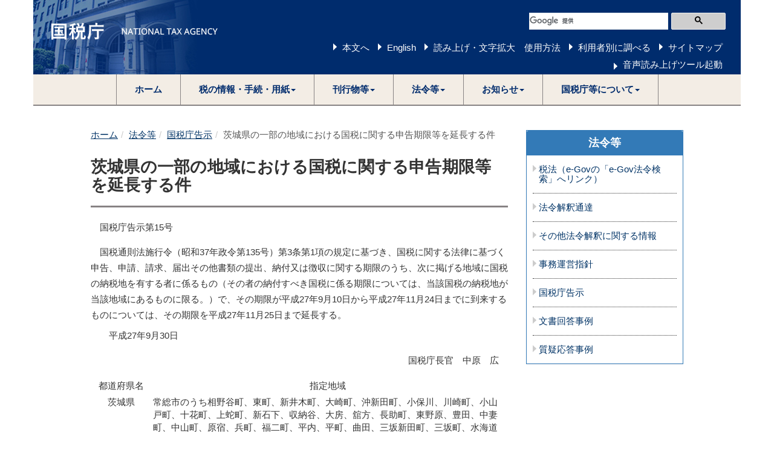

--- FILE ---
content_type: text/html
request_url: https://www.nta.go.jp/law/kokuji/150925/01.htm
body_size: 4692
content:
<!DOCTYPE html>
<html lang="ja">
	<head>
		<meta content="text/html; charset=shift_jis" http-equiv="Content-Type">

		<meta http-equiv="X-UA-Compatible" content="IE=edge">
		<meta name="viewport" content="width=device-width, initial-scale=1">

		

		<title>茨城県の一部の地域における国税に関する申告期限等を延長する件｜国税庁</title>
		<link href="/template/css/bootstrap.min.css" rel="stylesheet">
		<!--[if lt IE 9]>
			<script src="/template/js/html5shiv.min.js"></script>
			<script src="/template/js/respond.min.js"></script>
		<![endif]-->
		<script src="/template/js/jquery.min.js"></script>
		<script src="/template/js/bootstrap.min.js"></script>
		<link href="/template/css/common.css" rel="stylesheet">
		<link href="/template/css/import.css" rel="stylesheet">
		<script src="/template/js/custom.js"></script>

		
		<script src="/template/js/include.js"></script>
	</head>
	<body>
<noscript>すべての機能をご利用いただくにはJavascriptを有効にしてください。</noscript>

		<div class="container">

			
						<div id="header"></div>


			<div class="wrap">

				<div class="clearfix">

					<div class="left-content contents">

						

					


						<div id="contents">
<div class="imp-cnt" id="bodyArea">
<p class="skip"></p>
<ol class="breadcrumb"><li><a href="/">ホーム</a></li><li><a href="/law/index.htm">法令等</a></li><li><a href="/law/kokuji/kokuji.htm">国税庁告示</a></li><li class="active"><!-- InstanceEndEditable -->茨城県の一部の地域における国税に関する申告期限等を延長する件</li></ol>
<!-- InstanceBeginEditable name="bodyArea" -->
<div class="page-header" id="page-top"><h1>茨城県の一部の地域における国税に関する申告期限等を延長する件</h1></div>
	<p>&emsp;国税庁告示第15号</p>
	<p class="marginBottom0">&emsp;国税通則法施行令（昭和37年政令第135号）第3条第1項の規定に基づき、国税に関する法律に基づく申告、申請、請求、届出その他書類の提出、納付又は徴収に関する期限のうち、次に掲げる地域に国税の納税地を有する者に係るもの（その者の納付すべき国税に係る期限については、当該国税の納税地が当該地域にあるものに限る。）で、その期限が平成27年9月10日から平成27年11月24日までに到来するものについては、その期限を平成27年11月25日まで延長する。</p>
	<p class="marginTop0_5em">&emsp;&emsp;平成27年9月30日</p>
	<p class="right" style="margin-right:1em;">国税庁長官&emsp;中原&emsp;広</p>
		<div class="table-responsive"><table border="1" cellpadding="5" cellspacing="0" class="table table-bordered width99 marginBottom1em center">
			<tbody><tr>
				<td width="100">都道府県名</td>
				<td>指定地域</td>
			</tr>
			<tr>
				<td>茨城県</td>
				<td class="left">常総市のうち相野谷町、東町、新井木町、大崎町、沖新田町、小保川、川崎町、小山戸町、十花町、上蛇町、新石下、収納谷、大房、舘方、長助町、東野原、豊田、中妻町、中山町、原宿、兵町、福二町、平内、平町、曲田、三坂新田町、三坂町、水海道亀岡町、水海道川又町、水海道高野町、水海道栄町、水海道諏訪町、水海道宝町、水海道天満町、水海道橋本町、水海道淵頭町、水海道本町、水海道元町、水海道森下町、水海道山田町、箕輪町、本石下、本豊田、山口、若宮戸</td>
			</tr>
		</tbody></table></div>

</div>
</div><p class="page-top-link"><a href="#page-top">このページの先頭へ</a></p>

					</div>
					<!--/left-menu-->

					<div class="right-menu">
						
						
								<div class="panel panel-default sidenavi bmg20">
							<div class="panel-heading">
								<h2 class="panel-title"><a href="/law/index.htm">法令等</a></h2>
							</div>
							<div class="panel-group" id="navi-Accordion">






								<h3 class="sidenavi-title"><a class="navi_title" href="https://elaws.e-gov.go.jp/search/elawsSearch/elaws_search/lsg0100/">税法（e-Govの「e-Gov法令検索」へリンク）</a></h3><h3 class="sidenavi-title"><a class="navi_title" href="/law/tsutatsu/menu.htm">法令解釈通達</a></h3><h3 class="sidenavi-title"><a class="navi_title" href="/law/joho-zeikaishaku/sonota/sonota.htm">その他法令解釈に関する情報</a></h3><h3 class="sidenavi-title"><a class="navi_title" href="/law/jimu-unei/jimu.htm">事務運営指針</a></h3><h3 class="sidenavi-title"><a class="navi_title" href="/law/kokuji/kokuji.htm">国税庁告示</a></h3><h3 class="sidenavi-title"><a class="navi_title" href="/law/bunshokaito/01.htm">文書回答事例</a></h3><h3 class="sidenavi-title"><a class="navi_title" href="/law/shitsugi/01.htm">質疑応答事例</a></h3>

							</div>
						</div>











					</div>
					<!--/right-menu-->

				</div>
				<!--/clearfix-->

			</div>
			<!--/wrap-->

			
						<footer>
				<h2>サイトマップ（コンテンツ一覧）</h2>
				<ol class="breadcrumb footer"><li><a href="/">ホーム</a></li><li><a href="/law/index.htm">法令等</a></li><li><a href="/law/kokuji/kokuji.htm">国税庁告示</a></li><li class="active"><!-- InstanceEndEditable -->茨城県の一部の地域における国税に関する申告期限等を延長する件</li></ol>
				<div id="footer"></div>
			</footer>

		</div>
		<!--/container-->

	

		
		


	</body>
</html>